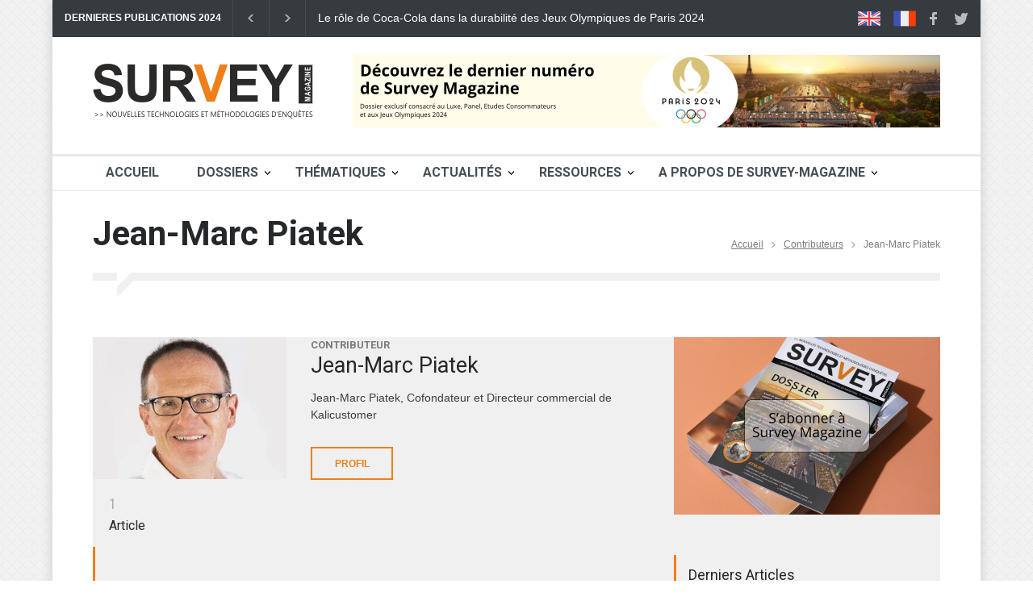

--- FILE ---
content_type: text/html
request_url: https://www.soft-concept.com/surveymag/auteur-jm-piatek.html
body_size: 11298
content:
<!DOCTYPE html>
<html lang="fr">

<head>
	<title>Survey Magazine - Contributeurs - Jean-Marc Piatek</title>
	<!--meta-->
	<meta charset="UTF-8" />
	<meta name="viewport" content="width=device-width, initial-scale=1, maximum-scale=1.2" />
	<meta name="format-detection" content="telephone=no" />
	<meta name="keywords" content="Marketing, études" />
	<meta property="og:description" name="description"
		content="Survey-Magazine est dédié à l’univers des études et de la recherche marketing. Voir le profil de notre contributeur Jean-Marc Piatek" />
	<meta property="og:title" content="Survey Magazine - Contributeurs - Jean-Marc Piatek" />
	<meta property="og:type" content="article" />
	<meta property="og:url" content="https://www.soft-concept.com/surveymag/auteur-jm-piatek.html" />
	<meta property="og:image" content="https://www.soft-concept.com/surveymag/images/Logo_Survey_Magazine_small.png" />
	<!--style-->
	<link href="https://fonts.googleapis.com/css?family=Roboto:300,400,700" rel="stylesheet" type="text/css">
	<link href="https://fonts.googleapis.com/css?family=Roboto+Condensed:300,400,700" rel="stylesheet" type="text/css">
	<link rel="stylesheet" type="text/css" href="style/reset.css">
	<link rel="stylesheet" type="text/css" href="style/superfish.css">
	<link rel="stylesheet" type="text/css" href="style/prettyPhoto.css">
	<link rel="stylesheet" type="text/css" href="style/jquery.qtip.css">
	<link rel="stylesheet" type="text/css" href="style/style.css">
	<link rel="stylesheet" type="text/css" href="style/menu_styles.css">
	<link rel="stylesheet" type="text/css" href="style/animations.css">
	<link rel="stylesheet" type="text/css" href="style/responsive.css">
	<link rel="stylesheet" type="text/css" href="style/custom.css">
	<link rel="stylesheet" type="text/css" href="style/odometer-theme-default.css">
	<!--<link rel="stylesheet" type="text/css" href="style/dark_skin.css">-->
	<!--<link rel="stylesheet" type="text/css" href="style/high_contrast_skin.css">-->
	<link rel="shortcut icon" href="images/favicon-survey-magazine.png">
	<data id="mj-w-res-data" data-token="967d910591e188ef397f4cb46ae0d482" class="mj-w-data" data-apikey="4Fn3"
		data-w-id="klf" data-lang="fr_FR" data-base="https://app.mailjet.com" data-width="640" data-height="268"
		data-statics="statics"></data>
	<script type="text/javascript" src="https://app.mailjet.com/statics/js/widget.modal.js"></script>
</head>
<!--<body class="image_1">
	<body class="image_1 overlay">
	<body class="image_2">
	<body class="image_2 overlay">
	<body class="image_3">
	<body class="image_3 overlay">
	<body class="image_4">
	<body class="image_4 overlay">
	<body class="image_5">
	<body class="image_5 overlay">
	<body class="pattern_1">
	<body class="pattern_2">
	<body class="pattern_3">
	<body class="pattern_4">
	<body class="pattern_5">
	<body class="pattern_6">
	<body class="pattern_7">
	<body class="pattern_8">
	<body class="pattern_9">
	<body class="pattern_10">-->

<body class="pattern_7">
	<div class="site_container boxed">
		<!--<div class="header_top_bar_container style_2 clearfix">
			<div class="header_top_bar_container style_2 border clearfix">
			<div class="header_top_bar_container style_3 clearfix">
			<div class="header_top_bar_container style_3 border clearfix">
			<div class="header_top_bar_container style_4 clearfix">
			<div class="header_top_bar_container style_4 border clearfix">
			<div class="header_top_bar_container style_5 clearfix">
			<div class="header_top_bar_container style_5 border clearfix"> -->

		<!--BARRE ENTETE-->
		<div class="header_top_bar_container clearfix">
			<div class="header_top_bar">
				<!--<form class="search" action="search.html" method="get">
						<input type="text" name="s" placeholder="Search..." value="Search..." class="search_input hint">
						<input type="submit" class="search_submit" value=""></form>-->
				<!--<ul class="social_icons dark clearfix">
					<ul class="social_icons colors clearfix">-->
				<ul class="social_icons clearfix">
					<li>
						<a target="_self" href="survey-magazine-english.html" class="social_icon uk-flag"
							title="Articles in English">
							<img src="images/icons/social/uk-flag.png">
						</a>
					</li>
					<li>
						<p>&nbsp;</p>
					</li>
					<li>
						<a target="_self" href="accueil.html" class="social_icon uk-flag" title="Articles en Français">
							<img src="images/icons/social/fr-flag.png">
						</a>
					</li>
					<li>
						<a target="_blank" href="https://www.facebook.com/SurveyMag" class="social_icon facebook"
							title="facebook">
							&nbsp;
						</a>
					</li>
					<li>
						<a target="_blank" href="https://twitter.com/SurveyMag" class="social_icon twitter"
							title="twitter">
							&nbsp;
						</a>
					</li>
					<li>
						<p>&nbsp;</p>
					</li>
				</ul>
				<div class="latest_news_scrolling_list_container">
					<ul>
						<li class="category">DERNIERES PUBLICATIONS 2024</li>
						<li class="left"><a title="Précédent" href="#"></a></li>
						<li class="right"><a href="#" title="Suivant"></a></li>
						<li class="posts">
							<ul class="latest_news_scrolling_list">
								<li>
									<a href="football-marques-luxe.html"
										title="Le football, nouveau terrain de jeu des marques de luxe">Le football,
										nouveau terrain de jeu des marques de luxe</a>
								</li>
								<li>
									<a href="coca-durabilite-jo.html"
										title="Le rôle de Coca-Cola dans la durabilité des Jeux Olympiques de Paris 2024">Le
										rôle de Coca-Cola dans la durabilité des Jeux Olympiques de Paris 2024</a>
								</li>
								<li>
									<a href="reflexion-statistique-etudes.html"
										title="Réflexion sur la pertinence de la significativité statistique dans les études de marché">Réflexion
										sur la pertinence de la significativité statistique dans les études de
										marché</a>
								</li>
								<li>
									<a href="idelisation-approche-eloquant.html"
										title="De l’IA sémantique à la fidélisation : l’approche innovante d’Eloquant">De
										l’IA sémantique à la fidélisation : l’approche innovante d’Eloquant</a>
								</li>
							</ul>
						</li>
					</ul>
				</div>
			</div>
		</div>
		<!--BARRE ENTETE-->

		<!--<div class="header_container small">
			<div class="header_container style_2">
			<div class="header_container style_2 small">
			<div class="header_container style_3">
			<div class="header_container style_3 small">-->

		<!--ENTETE-->
		<div class="header_container small">
			<div class="header clearfix">
				<div class="logo">
					<!--<h1><a href="accueil.html" title="Pressroom">Survey Magazine</a></h1>
						<h4>Nouvelles technologies et méthodologies d'enquêtes</h4>-->
					<a href="accueil.html" title="Accueil"><img src='images/Logo_Survey_Magazine_small.png'
							alt='img'></a>
				</div>
				<div class="header_top_right_sidebar_container">
					<div class="textwidget">
						<a href="numero-en-cours-de-survey-magazine.html"><img class="placeholder"
								src="images/bandeau-new-numero-sm.png" Dernier numéro de Survey Magazine"></a>
					</div>
				</div>
			</div>
		</div>

		<!--FIN ENTETE-->

		<!-- <div class="menu_container style_2 clearfix">
			<div class="menu_container style_3 clearfix">
			<div class="menu_container style_... clearfix">
			<div class="menu_container style_10 clearfix">
			<div class="menu_container sticky clearfix">-->

		<!--MENU-->
		<div class="menu_container clearfix">
			<!--MENU WEB-->
			<nav>
				<ul class="sf-menu">
					<li>
						<a href="accueil.html" title="Accueil" class="menu_font">Accueil</a>
					</li>
					<li class="submenu mega_menu_parent">
						<a href="category-dossiers.html" title="Dossiers" class="menu_font">Dossiers</a>
						<ul>

							<li class="submenu">
								<a href="category-dossiers-sante.html" title="Santé">Santé</a>
								<ul class="mega_menu blog">
									<li class="post">
										<a href="category-dossiers-sante.html"
											title="Vers une convergence holistique des données en santé">
											<img src='images/330x242/ia-sante-progres.jpg' alt='img'>
										</a>
										<h5><a href="category-dossiers-sante.html" title="Sante">Voir tous les
												dossiers</a></h5>
										<ul class="post_details simple">
											<li class="date">Survey-Magazine</li>
										</ul>
									</li>
									<li class="post">
										<a href="Vers-une-convergence-holistique-des-donnees-en-sante.html"
											title="Vers une convergence holistique des données en santé">
											<img src='images/330x242/dossier-sante.jpg' alt='img'>
										</a>
										<h5><a href="Vers-une-convergence-holistique-des-donnees-en-sante.html"
												title="Vers une convergence holistique des données en santé">Vers une
												convergence holistique des données en santé</a>
										</h5>
										<ul class="post_details simple">
											<li class="date">Survey-Magazine</li>
										</ul>
									</li>
								</ul>
							</li>


							<li class="submenu">
								<a href="category-dossiers-methodes-marketing.html"
									title="Méthodes & Marketing">Méthodes & Marketing</a>
								<ul class="mega_menu blog">
									<li class="post">
										<a href="category-dossiers-methodes-marketing.html"
											title="Le marketing des émotions">
											<img src='images/330x242/dossiers-methodes-marketing.jpg' alt='img'>
										</a>
										<h5><a href="category-dossiers-methodes-marketing.html"
												title="Méthodes & Marketing">Voir tous les dossiers</a></h5>
										<ul class="post_details simple">
											<li class="date">Survey-Magazine</li>
										</ul>
									</li>
									<li class="post">
										<a href="le-marketing-des-emotions.html" title="Le marketing des émotions">
											<img src='images/330x242/dossier-t2-2019.jpg' alt='img'>
										</a>
										<h5><a href="le-marketing-des-emotions.html"
												title="Le marketing des émotions">Le marketing des émotions</a></h5>
										<ul class="post_details simple">
											<li class="date">Survey-Magazine</li>
										</ul>
									</li>
									<li class="post">
										<a href="intelligence-artificielle-assaut-marketing-connaissance-clients.html"
											title="Intelligence artificielle, marketing et connaissance client">
											<img src='images/330x242/dossier-t2-2018.png' alt='img'>
										</a>
										<h5><a href="intelligence-artificielle-assaut-marketing-connaissance-clients.html"
												title="Intelligence artificielle, marketing et connaissance client">IA,
												marketing et connaissance client</a></h5>
										<ul class="post_details simple">
											<li class="date">Survey-Magazine</li>
										</ul>
									</li>
									<li class="post">
										<a href="exploitation-marketing-donnees-textuelles.html"
											title="L’exploitation marketing des données textuelles">
											<img src='images/330x242/dossier-t2-2016.jpg' alt='img'>
										</a>
										<h5><a href="exploitation-marketing-donnees-textuelles.html"
												title="L’exploitation marketing des données textuelles">L’exploitation
												marketing des données textuelles</a></h5>
										<ul class="post_details simple">
											<li class="date">Survey-Magazine</li>
										</ul>
									</li>
									<li class="post">
										<a href="recherche-marketing-face-au-deluge-donnees.html"
											title="La recherche marketing face au déluge de données">
											<img src='images/330x242/dossier-t2-2015.jpg' alt='img'>
										</a>
										<h5><a href="recherche-marketing-face-au-deluge-donnees.html"
												title="La recherche marketing face au déluge de données">La recherche
												marketing face au déluge de données</a></h5>
										<ul class="post_details simple">
											<li class="date">Survey-Magazine</li>
										</ul>
									</li>
									<li class="post">
										<a href="economie-comportementale-service-etudes-marketing.html"
											title="L'économie comportementale au service des études">
											<img src='images/330x242/economie-comportement.jpg' alt='img'>
										</a>
										<h5><a href="economie-comportementale-service-etudes-marketing.html"
												title="L'économie comportementale au service des études">L'économie
												comportementale au service des études</a></h5>
										<ul class="post_details simple">
											<li class="date">Survey-Magazine</li>
										</ul>
									</li>
									<li class="post">
										<a href="le-nouveau-paradigme-de-la-recherche-marketing.html"
											title="Le nouveau paradigme de la recherche marketing">
											<img src='images/330x242/co-creation.jpg' alt='img'>
										</a>
										<h5><a href="le-nouveau-paradigme-de-la-recherche-marketing.html"
												title="Le nouveau paradigme de la recherche marketing">Le nouveau
												paradigme de la recherche marketing</a></h5>
										<ul class="post_details simple">
											<li class="date">Survey-Magazine</li>
										</ul>
									</li>
									<li class="post">
										<a href="segmentez-vos-clients.html" title="Segmentez vos clients">
											<img src='images/330x242/students.jpg' alt='img'>
										</a>
										<h5><a href="segmentez-vos-clients.html" title="Segmentez vos clients">Segmentez
												vos clients</a></h5>
										<ul class="post_details simple">
											<li class="date">Survey-Magazine</li>
										</ul>
									</li>
									<li class="post">
										<a href="vers-une-approche-multimedia-des-etudes-marketing.html"
											title="Vers une approche multimédia des études marketing">
											<img src='images/330x242/analysis.png' alt='img'>
										</a>
										<h5><a href="vers-une-approche-multimedia-des-etudes-marketing.html"
												title="Vers une approche multimédia des études marketing">Vers une
												approche multimédia des études marketing</a></h5>
										<ul class="post_details simple">
											<li class="date">Survey-Magazine</li>
										</ul>
									</li>
									<li class="post">
										<a href="quest-ce-que-lanalyse-multivariee.html"
											title="Qu’est-ce que l’analyse multivariée ?">
											<img src='images/330x242/multi-varied-analysis.jpg' alt='img'>
										</a>
										<h5><a href="quest-ce-que-lanalyse-multivariee.html"
												title="Qu’est-ce que l’analyse multivariée ?"></a>Qu’est-ce que
											l’analyse multivariée ?</h5>
										<ul class="post_details simple">
											<li class="date">Survey-Magazine</li>
										</ul>
									</li>
								</ul>
							</li>
							<li class="submenu">
								<a href="category-dossiers-marketing-intelligence.html"
									title="Marketing Intelligence">Marketing Intelligence</a>
								<ul class="mega_menu blog">
									<li class="post">
										<a href="category-dossiers-marketing-intelligence.html"
											title="Marketing Intelligence">
											<img src='images/330x242/dossiers-marketing-intelligence.jpg' alt='img'>
										</a>
										<h5><a href="category-dossiers-marketing-intelligence.html"
												title="Marketing Intelligence">Voir tous les dossiers</a></h5>
										<ul class="post_details simple">
											<li class="date">Survey-Magazine</li>
										</ul>
									</li>
									<li class="post">
										<a href="vers-une-culture-data-driven.html"
											title="Vers une culture Data-Driven">
											<img src='images/330x242/data-driven-dossier.jpg' alt='Culture data-driven'>
										</a>
										<h5><a href="vers-une-culture-data-driven.html"
												title="Vers une culture Data-Driven">Vers une culture Data-Driven</a>
										</h5>
										<ul class="post_details simple">
											<li class="date">Survey-Magazine</li>
										</ul>
									</li>
									<li class="post">
										<a href="du-bon-usage-de-la-data.html" title="Du bon usage de la Data">
											<img src='images/330x242/dossier-t4-2017.jpg' alt='img'>
										</a>
										<h5><a href="du-bon-usage-de-la-data.html" title="Du bon usage de la Data">Du
												bon usage de la Data</a></h5>
										<ul class="post_details simple">
											<li class="date">Survey-Magazine</li>
										</ul>
									</li>
									<li class="post">
										<a href="numero-t2-2017.html" title="La data-révolution bouscule le marketing">
											<img src='images/330x242/dossier-t2-2017.png' alt='img'>
										</a>
										<h5><a href="numero-t2-2017.html"
												title="La data-révolution bouscule le marketing">La data-révolution
												bouscule le marketing</a></h5>
										<ul class="post_details simple">
											<li class="date">Survey-Magazine</li>
										</ul>
									</li>
									<li class="post">
										<a href="economie-comportementale-service-etudes-marketing.html"
											title="L'économie comportementale au service des études">
											<img src='images/330x242/economie-comportement.jpg' alt='img'>
										</a>
										<h5><a href="economie-comportementale-service-etudes-marketing.html"
												title="L'économie comportementale au service des études">L'économie
												comportementale au service des études</a></h5>
										<ul class="post_details simple">
											<li class="date">Survey-Magazine</li>
										</ul>
									</li>
									<li class="post">
										<a href="comment-va-evoluer-le-marche-des-etudes.html"
											title="Comment va évoluer le marché des études ?">
											<img src='images/330x242/algorithmes.jpg' alt='img'>
										</a>
										<h5><a href="comment-va-evoluer-le-marche-des-etudes.html"
												title="Comment va évoluer le marché des études ?">Comment va évoluer le
												marché des études ?</a></h5>
										<ul class="post_details simple">
											<li class="date">Survey-Magazine</li>
										</ul>
									</li>
								</ul>
							</li>
							<li class="submenu">
								<a href="category-dossiers-data-marketing.html" title="Data & Marketing">Data &
									Marketing</a>
								<ul class="mega_menu blog">
									<li class="post">
										<a href="category-dossiers-data-marketing.html" title="Data & Marketing">
											<img src='images/330x242/dossiers-data-marketing.jpg' alt='img'>
										</a>
										<h5><a href="category-dossiers-data-marketing.html"
												title="Data & Marketing">Voir tous les dossiers</a></h5>
										<ul class="post_details simple">
											<li class="date">Survey-Magazine</li>
										</ul>
									</li>
									<li class="post">
										<a href="vers-une-culture-data-driven.html"
											title="Vers une culture Data-Driven">
											<img src='images/330x242/data-driven-dossier.jpg' alt='Culture data-driven'>
										</a>
										<h5><a href="vers-une-culture-data-driven.html"
												title="Vers une culture Data-Driven">Vers une culture Data-Driven</a>
										</h5>
										<ul class="post_details simple">
											<li class="date">Survey-Magazine</li>
										</ul>
									</li>
									<li class="post">
										<a href="les-nouveaux-horizons-intelligence-marketing.html"
											title="Les nouveaux horizons de l'intelligence marketing">
											<img src='images/330x242/dossier-t4-2018.png' alt='img'>
										</a>
										<h5><a href="les-nouveaux-horizons-intelligence-marketing.html"
												title="Les nouveaux horizons de l'intelligence marketing">Les nouveaux
												horizons de l'intelligence marketing</a></h5>
										<ul class="post_details simple">
											<li class="date">Survey-Magazine</li>
										</ul>
									</li>
									<li class="post">
										<a href="du-bon-usage-de-la-data.html" title="Du bon usage de la Data">
											<img src='images/330x242/dossier-t4-2017.jpg' alt='img'>
										</a>
										<h5><a href="du-bon-usage-de-la-data.html" title="Du bon usage de la Data">Du
												bon usage de la Data</a></h5>
										<ul class="post_details simple">
											<li class="date">Survey-Magazine</li>
										</ul>
									</li>
									<li class="post first">
										<a href="numero-t2-2017.html" title="La Data révolution bouscule le marketing">
											<img src='images/330x242/dossier-t2-2017.png' alt='img'>
										</a>
										<h5><a href="numero-t2-2017.html"
												title="La Data révolution bouscule le marketing">La Data révolution
												bouscule le marketing</a></h5>
										<ul class="post_details simple">
											<li class="date">Survey-Magazine</li>
										</ul>
									</li>
									<li class="post first">
										<a href="mesure-et-optimisation-experience-client.html"
											title="Mesure et optimisation de l'expérience client">
											<img src='images/330x242/dossier-t4-2016.png' alt='img'>
										</a>
										<h5><a href="mesure-et-optimisation-experience-client.html"
												title="Mesure et optimisation de l'expérience client">Mesure et
												optimisation de l'expérience client</a></h5>
										<ul class="post_details simple">
											<li class="date">Survey-Magazine</li>
										</ul>
									</li>
									<li class="post">
										<a href="exploitation-marketing-donnees-textuelles.html"
											title="L’exploitation marketing des données textuelles">
											<img src='images/330x242/dossier-t2-2016.jpg' alt='img'>
										</a>
										<h5><a href="exploitation-marketing-donnees-textuelles.html"
												title="L’exploitation marketing des données textuelles">L’exploitation
												marketing des données textuelles</a></h5>
										<ul class="post_details simple">
											<li class="date">Survey-Magazine</li>
										</ul>
									</li>
									<li class="post">
										<a href="recherche-marketing-face-au-deluge-donnees.html"
											title="La recherche marketing face au déluge de données">
											<img src='images/330x242/dossier-t2-2015.jpg' alt='img'>
										</a>
										<h5><a href="recherche-marketing-face-au-deluge-donnees.html"
												title="La recherche marketing face au déluge de données">La recherche
												marketing face au déluge de données</a></h5>
										<ul class="post_details simple">
											<li class="date">Survey-Magazine</li>
										</ul>
									</li>
									<li class="post">
										<a href="digital-service-connaissance-client.html"
											title="Le digital au service de la connaissance client">
											<img src='images/330x242/essor-collecte-mobile.jpg' alt='img'>
										</a>
										<h5><a href="digital-service-connaissance-client.html"
												title="Le digital au service de la connaissance client">Le digital au
												service de la connaissance client</a></h5>
										<ul class="post_details simple">
											<li class="date">Survey-Magazine</li>
										</ul>
									</li>
									<li class="post">
										<a href="quest-ce-que-lanalyse-multivariee.html"
											title="Qu’est-ce que l’analyse multivariée ?">
											<img src='images/330x242/multi-varied-analysis.jpg' alt='img'>
										</a>
										<h5><a href="quest-ce-que-lanalyse-multivariee.html"
												title="Qu’est-ce que l’analyse multivariée ?">Qu’est-ce que l’analyse
												multivariée ?</a></h5>
										<ul class="post_details simple">
											<li class="date">Survey-Magazine</li>
										</ul>
									</li>
								</ul>
							</li>
							<li class="submenu">
								<a href="category-dossiers-connaissance-client.html"
									title="Connaissance client">Connaissance client</a>
								<ul class="mega_menu blog">
									<li class="post">
										<a href="category-dossiers-connaissance-client.html"
											title="Connaissance client">
											<img src='images/330x242/dossiers-connaissance-client.jpg' alt='img'>
										</a>
										<h5><a href="category-dossiers-connaissance-client.html"
												title="Connaissance client">Voir tous les dossiers</a></h5>
										<ul class="post_details simple">
											<li class="date">Survey-Magazine</li>
										</ul>
									</li>
									<li class="post">
										<a href="intelligence-artificielle-assaut-marketing-connaissance-clients.html"
											title="Intelligence artificielle, marketing et connaissance client">
											<img src='images/330x242/dossier-t2-2018.png' alt='img'>
										</a>
										<h5><a href="intelligence-artificielle-assaut-marketing-connaissance-clients.html"
												title="Intelligence artificielle, marketing et connaissance client">IA,
												marketing et connaissance client</a></h5>
										<ul class="post_details simple">
											<li class="date">Survey-Magazine</li>
										</ul>
									</li>
									<li class="post first">
										<a href="mesure-et-optimisation-experience-client.html"
											title="Mesure et optimisation de l'expérience client">
											<img src='images/330x242/dossier-t4-2016.png' alt='img'>
										</a>
										<h5><a href="mesure-et-optimisation-experience-client.html"
												title="Mesure et optimisation de l'expérience client">Mesure et
												optimisation de l'expérience client</a></h5>
										<ul class="post_details simple">
											<li class="date">Survey-Magazine</li>
										</ul>
									</li>
									<li class="post first">
										<a href="revolution-enquetes-mobiles.html"
											title="La révolution des enquêtes mobiles">
											<img src='images/330x242/enquetes-mobiles3.jpg' alt='img'>
										</a>
										<h5><a href="revolution-enquetes-mobiles.html"
												title="La révolution des enquêtes mobiles">La révolution des enquêtes
												mobiles</a></h5>
										<ul class="post_details simple">
											<li class="date">Survey-Magazine</li>
										</ul>
									</li>
									<li class="post">
										<a href="digital-service-connaissance-client.html"
											title="Le digital au service de la connaissance client">
											<img src='images/330x242/essor-collecte-mobile.jpg' alt='img'>
										</a>
										<h5><a href="digital-service-connaissance-client.html"
												title="Le digital au service de la connaissance client">Le digital au
												service de la connaissance client</a></h5>
										<ul class="post_details simple">
											<li class="date">Survey-Magazine</li>
										</ul>
									</li>
									<li class="post">
										<a href="comment-va-evoluer-le-marche-des-etudes.html"
											title="Comment va évoluer le marché des études ?">
											<img src='images/330x242/algorithmes.jpg' alt='img'>
										</a>
										<h5><a href="comment-va-evoluer-le-marche-des-etudes.html"
												title="Comment va évoluer le marché des études ?">Comment va évoluer le
												marché des études ?</a></h5>
										<ul class="post_details simple">
											<li class="date">Survey-Magazine</li>
										</ul>
									</li>
									<li class="post">
										<a href="segmentez-vos-clients.html" title="Segmentez vos clients">
											<img src='images/330x242/students.jpg' alt='img'>
										</a>
										<h5><a href="segmentez-vos-clients.html" title="Segmentez vos clients">Segmentez
												vos clients</a></h5>
										<ul class="post_details simple">
											<li class="date">Survey-Magazine</li>
										</ul>
									</li>
								</ul>
							</li>
							<li class="submenu">
								<a href="category-dossiers-technologies.html" title="Technologies">Technologies</a>
								<ul class="mega_menu blog">
									<li class="post">
										<a href="category-dossiers-technologies.html" title="Technologies">
											<img src='images/330x242/dossiers-technologies.jpg' alt='img'>
										</a>
										<h5><a href="category-dossiers-technologies.html" title="Technologies">Voir tous
												les dossiers</a></h5>
										<ul class="post_details simple">
											<li class="date">Survey-Magazine</li>
										</ul>
									</li>
									<li class="post">
										<a href="vers-une-culture-data-driven.html"
											title="Vers une culture Data-Driven">
											<img src='images/330x242/data-driven-dossier.jpg' alt='Culture data-driven'>
										</a>
										<h5><a href="vers-une-culture-data-driven.html"
												title="Vers une culture Data-Driven">Vers une culture Data-Driven</a>
										</h5>
										<ul class="post_details simple">
											<li class="date">Survey-Magazine</li>
										</ul>
									</li>
									<li class="post">
										<a href="intelligence-artificielle-assaut-marketing-connaissance-clients.html"
											title="Intelligence artificielle, marketing et connaissance client">
											<img src='images/330x242/dossier-t2-2018.png' alt='img'>
										</a>
										<h5><a href="intelligence-artificielle-assaut-marketing-connaissance-clients.html"
												title="Intelligence artificielle, marketing et connaissance client">IA,
												marketing et connaissance client</a></h5>
										<ul class="post_details simple">
											<li class="date">Survey-Magazine</li>
										</ul>
									</li>
									<li class="post first">
										<a href="revolution-enquetes-mobiles.html"
											title="La révolution des enquêtes mobiles">
											<img src='images/330x242/enquetes-mobiles3.jpg' alt='img'>
										</a>
										<h5><a href="revolution-enquetes-mobiles.html"
												title="La révolution des enquêtes mobiles">La révolution des enquêtes
												mobiles</a></h5>
										<ul class="post_details simple">
											<li class="date">Survey-Magazine</li>
										</ul>
									</li>
									<li class="post">
										<a href="digital-service-connaissance-client.html"
											title="Le digital au service de la connaissance client">
											<img src='images/330x242/essor-collecte-mobile.jpg' alt='img'>
										</a>
										<h5><a href="digital-service-connaissance-client.html"
												title="Le digital au service de la connaissance client">Le digital au
												service de la connaissance client</a></h5>
										<ul class="post_details simple">
											<li class="date">Survey-Magazine</li>
										</ul>
									</li>
									<li class="post">
										<a href="vers-une-approche-multimedia-des-etudes-marketing.html"
											title="Vers une approche multimédia des études marketing">
											<img src='images/330x242/analysis.png' alt='img'>
										</a>
										<h5><a href="vers-une-approche-multimedia-des-etudes-marketing.html"
												title="Vers une approche multimédia des études marketing">Vers une
												approche multimédia des études marketing</a></h5>
										<ul class="post_details simple">
											<li class="date">Survey-Magazine</li>
										</ul>
									</li>
								</ul>
							</li>
							<li>
								<a href="category-dossiers.html" title="Voir tous les dossiers">Voir tous les
									dossiers</a>
							</li>
						</ul>
					</li>

					<li class="submenu">
						<a href="#" title="Thématiques" class="menu_font">Thématiques</a>
						<ul>
							<li>
								<a href="category-ateliers.html" title="Ateliers">Ateliers</a>
							</li>
							<li>
								<a href="category-decryptage.html" title="Decryptage">Decryptage</a>
							</li>
							<li>
								<a href="category-sante.html" title="Santé">Santé</a>
							</li>
							<li>
								<a href="category-marketing.html" title="Marketing">Marketing</a>
							</li>
							<li>
								<a href="category-data-analysis.html" title="Data Analysis">Data Analysis</a>
							</li>
							<li>
								<a href="category-client.html" title="Ecoute client">Ecoute client</a>
							</li>
							<li>
								<a href="category-etudes.html" title="Marché des études">Marché des études</a>
							</li>
							<li>
								<a href="category-innovation.html" title="Innovation">Innovation</a>
							</li>
							<li>
								<a href="category-ia.html" title="Intelligence Artificielle">Intelligence
									Artificielle</a>
							</li>
							<li>
								<a href="category-statistiques.html" title="Statistiques">Statistiques</a>
							</li>
							<li>
								<a href="category-juridique.html" title="Juridique">Juridique</a>
							</li>
							<li>
								<a href="category-jo-paris-2024.html" title="JO Paris 2024">JO Paris 2024</a>
							</li>
							<li>
								<a href="sondages-presidentielle.html" title="Sondages Présidentielle">Sondages
									Présidentielle</a>
							</li>
						</ul>
					</li>

					<li class="submenu">
						<a href="category-actualites.html" title="Actualités" class="menu_font">Actualités</a>
						<ul>
							<li>
								<a href="category-tendances.html" title="Tendances">Tendances</a>
							</li>
							<li>
								<a href="category-actualite-marketing-etudes.html" title="Marketing & études">Marketing
									& études</a>
							</li>
							<li>
								<a href="category-actualite-nouveaux-produits.html" title="Nouveaux produits">Nouveaux
									produits</a>
							</li>
							<li>
								<a href="category-actualite-vie-des-entreprises.html" title="Vie des entreprises">Vie
									des entreprises</a>
							</li>
							<li>
								<a href="category-actualite-nominations.html" title="Nominations">Nominations</a>
							</li>
							<li>
								<a href="category-actualite-evenements.html" title="Evenements">Evenements</a>
							</li>
						</ul>
					</li>
					<li class="submenu">
						<a href="#" title="Ressources" class="menu_font">Ressources</a>
						<ul>
							<li>
								<a href="numero-en-cours-de-survey-magazine.html" title="Numéro en cours">Numéro en
									cours</a>
							</li>
							<li>
								<a href="numero-t2-2024.html" title="Numéro précédent">Numéro précédent</a>
							</li>
							<li>
								<a href="category-ressources-livres.html" title="Librairie">Librairie</a>
							</li>
							<li>
								<a href="definition-fr/definition-a.html" title="Lexique">Lexique</a>
							</li>
							<li>
								<a href="dico-marketing/dico-marketing-a.html" title="Dico Marketing">Dico Marketing</a>
							</li>
							<li>
								<a href="tags/liste-des-tags.html" title="Tags">Tags</a>
							</li>
							<li>
								<a href="ressources-instituts-etudes-marketing.html"
									title="Instituts d'études">Instituts d'études</a>
							</li>
							<li>
								<a href="category-ressources-sites-blogs.html" title="Sites & Blogs">Sites & Blogs</a>
							</li>
							<li>
								<a href="anciens-numeros-de-survey-magazine.html" title="Anciens numéros">Anciens
									numéros</a>
							</li>
						</ul>
					</li>
					<li class="submenu">
						<a href="#" title="A propos" class="menu_font">A Propos de Survey-Magazine</a>
						<ul class="expand_left_contact">
							<li>
								<a href="qui-sommes-nous.html" title="Qui sommes-nous">Qui sommes-nous ?</a>
							</li>
							<li>
								<a href="contact.html" title="Contact">Contact</a>
							</li>
							<li>
								<a href="contributeurs.html" title="Contributeurs">Contributeurs</a>
							</li>
							<li>
								<a href="#" data-token="967d910591e188ef397f4cb46ae0d482"
									onclick="mjOpenPopin(event, this)">Newsletter</a>
							</li>
							<li>
								<a href="abonnement-survey-magazine.html"
									title="Abonnement Survey-Magazine">S'abonner</a>
							</li>
							<li>
								<a href="../index.html" title="Site Soft Concept">Vers Soft Concept</a>
							</li>
						</ul>
					</li>
				</ul>
			</nav>
			<!--FIN MENU WEB-->
			<!--MENU MOBILE-->
			<div class="mobile_menu_container">
				<a href="#" class="mobile-menu-switch">
					<span class="line"></span>
					<span class="line"></span>
					<span class="line"></span>
				</a>
				<div class="mobile-menu-divider"></div>
				<nav>
					<ul class="mobile-menu">
						<li class="submenu selected">
							<a href="accueil.html" title="Accueil" class="menu_font">Accueil</a>
						</li>
						<li class="submenu">
							<a href="category-dossiers.html" title="Dossiers" class="menu_font">Dossiers</a>
							<ul>
								<li>
									<a href="category-dossiers-methodes-marketing.html"
										title="Méthodes & Marketing">Méthodes & Marketing</a>
								</li>
								<li>
									<a href="category-dossiers-marketing-intelligence.html"
										title="Marketing Intelligence">Marketing Intelligence</a>
								</li>
								<li>
									<a href="category-dossiers-data-marketing.html" title="Data & Marketing">Data &
										Marketing</a>
								</li>
								<li>
									<a href="category-dossiers-connaissance-client.html"
										title="Connaissance client">Connaissance client</a>
								</li>
								<li>
									<a href="category-dossiers-technologies.html" title="Technologies">Technologies</a>
								</li>
								<li>
									<a href="category-dossiers.html" title="Voir tous les dossiers">Voir tous les
										dossiers</a>
								</li>
							</ul>
						</li>
						<li class="submenu">
							<a href="#" title="Thématiques" class="menu_font">Thématiques</a>
							<ul>
								<li>
									<a href="category-ateliers.html" title="Ateliers">Ateliers</a>
								</li>
								<li>
									<a href="category-sante.html" title="Santé">Santé</a>
								</li>
								<li>
									<a href="category-marketing.html" title="Marketing">Marketing</a>
								</li>
								<li>
									<a href="category-data-analysis.html" title="Data Analysis">Data Analysis</a>
								</li>
								<li>
									<a href="category-client.html" title="Ecoute client">Ecoute client</a>
								</li>
								<li>
									<a href="category-etudes.html" title="Marché des études">Marché des études</a>
								</li>
								<li>
									<a href="category-innovation.html" title="Innovation">Innovation</a>
								</li>
								<li>
									<a href="category-ia.html" title="Intelligence Artificielle">Intelligence
										Artificielle</a>
								</li>
								<li>
									<a href="category-statistiques.html" title="Statistiques">Statistiques</a>
								</li>
								<li>
									<a href="category-juridique.html" title="Juridique">Juridique</a>
								</li>
								<li>
									<a href="category-jo-paris-2024.html" title="JO Paris 2024">JO Paris 2024</a>
								</li>
								<li>
									<a href="sondages-presidentielle.html" title="Sondages Présidentielle">Sondages
										Présidentielle</a>
								</li>
							</ul>
						</li>
						<li class="submenu">
							<a href="category-actualites.html" title="Actualités" class="menu_font">Actualités</a>
							<ul>
								<li>
									<a href="category-tendances.html" title="Tendances">Tendances</a>
								</li>
								<li>
									<a href="category-actualite-marketing-etudes.html"
										title="Marketing & études">Marketing & études</a>
								</li>
								<li>
									<a href="category-actualite-nouveaux-produits.html"
										title="Nouveaux produits">Nouveaux produits</a>
								</li>
								<li>
									<a href="category-actualite-vie-des-entreprises.html"
										title="Vie des entreprises">Vie des entreprises</a>
								</li>
								<li>
									<a href="category-actualite-nominations.html" title="Nominations">Nominations</a>
								</li>
								<li>
									<a href="category-actualite-evenements.html" title="Evenements">Evenements</a>
								</li>
							</ul>
						</li>
						<li class="submenu">
							<a href="#" title="Ressources" class="menu_font">Ressources</a>
							<ul>
								<li>
									<a href="numero-en-cours-de-survey-magazine.html" title="Numéro en cours">Numéro en
										cours</a>
								</li>
								<li>
									<a href="numero-t2-2024.html" title="Numéro précédent">Numéro précédent</a>
								</li>
								<li>
									<a href="category-ressources-livres.html" title="Librairie">Librairie</a>
								</li>
								<li>
									<a href="definition-fr/definition-a.html" title="Lexique">Lexique</a>
								</li>
								<li>
									<a href="dico-marketing/dico-marketing-a.html" title="Dico Marketing">Dico
										Marketing</a>
								</li>
								<li>
									<a href="tags/liste-des-tags.html" title="Tags">Tags</a>
								</li>
								<li>
									<a href="ressources-instituts-etudes-marketing.html"
										title="Instituts d'études">Instituts d'études</a>
								</li>
								<li>
									<a href="category-ressources-sites-blogs.html" title="Sites & Blogs">Sites &
										Blogs</a>
								</li>
								<li>
									<a href="anciens-numeros-de-survey-magazine.html" title="Anciens numéros">Anciens
										numéros</a>
								</li>
							</ul>
						</li>
						<li class="submenu">
							<a href="#" title="A propos" class="menu_font">A Propos de Survey-Magazine</a>
							<ul class="expand_left_contact">
								<li>
									<a href="qui-sommes-nous.html" title="Qui sommes-nous">Qui sommes-nous ?</a>
								</li>
								<li>
									<a href="contact.html" title="Contact">Contact</a>
								</li>
								<li>
									<a href="contributeurs.html" title="Contributeurs">Contributeurs</a>
								</li>
								<li>
									<a href="#" data-token="967d910591e188ef397f4cb46ae0d482"
										onclick="mjOpenPopin(event, this)">Newsletter</a>
								</li>
								<li>
									<a href="abonnement-survey-magazine.html"
										title="Abonnement Survey-Magazine">S'abonner</a>
								</li>
								<li>
									<a href="../index.html" title="Site Soft Concept">Vers Soft Concept</a>
								</li>
							</ul>
						</li>
					</ul>
				</nav>
			</div>
			<!--FIN MENU MOBILE-->
		</div>
		<!--FIN MENU-->
		<div class="page">
			<div class="page_header clearfix page_margin_top">
				<div class="page_header_left">
					<h1 class="page_title">Jean-Marc Piatek</h1>
				</div>
				<div class="page_header_right">
					<ul class="bread_crumb">
						<li>
							<a title="Accueil" href="accueil.html">
								Accueil
							</a>
						</li>
						<li class="separator icon_small_arrow right_gray">
							&nbsp;
						</li>
						<li>
							<a title="Contributeurs" href="contributeurs.html">
								Contributeurs
							</a>
						</li>
						<li class="separator icon_small_arrow right_gray">
							&nbsp;
						</li>
						<li>
							Jean-Marc Piatek </li>
					</ul>
				</div>
			</div>
			<div class="page_layout clearfix">
				<div class="divider_block clearfix">
					<hr class="divider first">
					<hr class="divider subheader_arrow">
					<hr class="divider last">
				</div>
				<div class="row page_margin_top">
					<div class="column column_2_3">
						<div class="row">
							<ul class="authors_list rating">
								<li class="author clearfix">
									<div class="avatar_block">
										<a href="auteur-jm-piatek.html" title="Jean-Marc Piatek">
											<img src='images/330x242/author-jm-piatek.jpg ' alt='img'>
										</a>
										<div class="details clearfix bg-grey">
											<ul class="columns">
												<li class="column">
													<span class="number animated_element" data-value="1"></span>
													<h5>Article</h5>
												</li>
											</ul>
										</div>
									</div>
									<div class="content">
										<h6>CONTRIBUTEUR</h6>
										<h2><a href="auteur-jm-piatek.html" title="Jean-Marc Piatek">Jean-Marc
												Piatek</a></h2>
										<p>Jean-Marc Piatek, Cofondateur et Directeur commercial de Kalicustomer </p>
										<a href="auteur-jm-piatek.html" class="more highlight margin_top_15">PROFIL</a>
									</div>
								</li>
							</ul>
							<h4 class="box_header page_margin_top_section">Articles de Jean-Marc Piatek</h4>
							<div class="row">
								<ul class="blog column column_1_2">
									<li class="post">
										<a href="tout-le-monde-collecte-les-avis-clients-et-apres.html"
											title="Tout le monde collecte les avis clients… et après ?">
											<img src='images/330x242/avis-client.jpg'
												alt="Tout le monde collecte les avis clients… et après ?">
										</a>
										<div class="post_content">
											<h2 class="with_number">
												<a href="tout-le-monde-collecte-les-avis-clients-et-apres.html"
													title="Tout le monde collecte les avis clients… et après ?">Tout le
													monde collecte les avis clients… et après ?</a>
											</h2>
											<ul class="post_details">
												<li class="category"><a href="category-client.html"
														title="Ecoute client">Ecoute client</a></li>
												<li class="date">
													Jean-Marc Piatek </li>
											</ul>
											<p>Aujourd’hui, tout le monde mesure la satisfaction client, tout le monde
												collecte des notes et suit des indicateurs. NPS®, CSAT, CES, il y a le
												choix !</p>
											<a class="read_more"
												href="tout-le-monde-collecte-les-avis-clients-et-apres.html"
												title="Lire plus"><span class="arrow"></span><span>Lire plus</span></a>
										</div>
									</li>
									<li class="post">
										<br>
									</li>
								</ul>
								<ul class="blog column column_1_2">
									<li class="post">
										<br>
									</li>
								</ul>
							</div>
						</div>
					</div>
					<div class="column column_1_3">
						<ul class="blog clearfix">
							<li class="post no-margin">
								<a href="abonnement-survey-magazine.html" title="Abonnement"><img
										src="images/right-column-330/abonnement.png" alt="Abonnement SurveyMag"></a>
							</li>
						</ul>
						<h4 class="box_header page_margin_top_section">Derniers Articles</h4>
						<div class="vertical_carousel_container clearfix">
							<ul
								class="blog small vertical_carousel autoplay-1 scroll-1 navigation-1 easing-easeInOutQuint duration-750">
								<li class="post">
									<a href="intelligence-artificielle-n-existe-pas.html"
										title="L'intelligence artificielle n'existe pas">
										<img src='images/100x100/ia-robot.jpg' alt='Intelligence artificielle'>
									</a>
									<div class="post_content">
										<h5>
											<a href="intelligence-artificielle-n-existe-pas.html"
												title="L'intelligence artificielle n'existe pas">L'intelligence
												artificielle n'existe pas</a>
										</h5>
										<ul class="post_details simple">
											<li class="category"><a href="category-dossiers.html"
													title="DOSSIERS">DOSSIERS</a></li>
											<li class="date">
												Luc Julia
											</li>
										</ul>
									</div>
								</li>
								<li class="post">
									<a href="dernieres-innovations-experience-client.html"
										title="Dernières innovations en matière d’expérience client">
										<img src='images/100x100/experience-innovation.jpg' alt='Experience client'>
									</a>
									<div class="post_content">
										<h5>
											<a href="dernieres-innovations-experience-client.html"
												title="Dernières innovations en matière d’expérience client">Dernières
												innovations en matière d’expérience client</a>
										</h5>
										<ul class="post_details simple">
											<li class="category"><a href="category-client.html"
													title="ECOUTE CLIENT">ECOUTE CLIENT</a></li>
											<li class="date">
												Pascal Hary
											</li>
										</ul>
									</div>
								</li>
								<li class="post">
									<a href="comment-rendre-dashboard-efficace.html"
										title="Comment rendre un dashboard plus efficace ?">
										<img src='images/100x100/dashboard.jpg' alt='Dashboard'>
									</a>
									<div class="post_content">
										<h5>
											<a href="comment-rendre-dashboard-efficace.html"
												title="Comment rendre un dashboard plus efficace ?">Prendre la mesure de
												l'opinion publique</a>
										</h5>
										<ul class="post_details simple">
											<li class="category"><a href="category-methodologie.html"
													title="METHODOLOGIE">Méthodologie</a></li>
											<li class="date">
												E. Beaucourt
											</li>
										</ul>
									</div>
								</li>
								<li class="post">
									<a href="il-faut-savoir-tirer-parti-du-rgpd.html"
										title="Il faut savoir tirer parti du RGPD">
										<img src='images/100x100/rgpd-2.jpg' alt='RGPD'>
									</a>
									<div class="post_content">
										<h5>
											<a href="il-faut-savoir-tirer-parti-du-rgpd.html"
												title="Il faut savoir tirer parti du RGPD">Il faut savoir tirer parti du
												RGPD</a>
										</h5>
										<ul class="post_details simple">
											<li class="category"><a href="category-juridique.html"
													title="JURIDIQUE">JURIDIQUE</a></li>
											<li class="date">
												Rob Perry
											</li>
										</ul>
									</div>
								</li>
							</ul>
						</div>
						<h4 class="box_header">Actualités</h4>
						<ul class="blog small vertical_carousel">
							<li class="post">
								<a href="innovation-therapeutique-sante-numerique.html"
									title="Les promesses de l’IA sur l’amélioration du parcours de soins en cancérologie">
									<img src='images/100x100/amelioration-parcours-soin.png'
										alt="Les promesses de l’IA sur l’amélioration du parcours de soins en cancérologie">
								</a>
								<div class="post_content">
									<h5>
										<a href="innovation-therapeutique-sante-numerique.html"
											title="Les promesses de l’IA sur l’amélioration du parcours de soins en cancérologie">Les
											promesses de l’IA sur l’amélioration du parcours de soins en
											cancérologie</a>
									</h5>
									<ul class="post_details simple">
										<li class="category"><a href="category-sante.html" title="SANTE">SANTE</a></li>
										<li class="date">
											Frédéric Jallat
										</li>
									</ul>
								</div>
							</li>
							<li class="post">
								<a href="vulgarisation-ia.html"
									title="Les chatbots basés sur l'IA dans le secteur de la santé">
									<img src='images/100x100/vulgarisation-ia.png'
										alt="Les chatbots basés sur l'IA dans le secteur de la santé">
								</a>
								<div class="post_content">
									<h5>
										<a href="vulgarisation-ia.html"
											title="Les chatbots basés sur l'IA dans le secteur de la santé">Les chatbots
											basés sur l'IA dans le secteur de la santé</a>
									</h5>
									<ul class="post_details simple">
										<li class="category"><a href="category-innovation.html"
												title="INNOVATIONS">INNOVATIONS</a></li>
										<li class="date">
											Iqra Basharat
										</li>
									</ul>
								</div>
							</li>
							<li class="post">
								<a href="donnees-patient-ia.html" title="Encourager le partage de données de santé">
									<img src='images/100x100/patients-ia.png'
										alt="Encourager le partage de données de santé">
								</a>
								<div class="post_content">
									<h5>
										<a href="donnees-patient-ia.html"
											title="Encourager le partage de données de santé">Encourager le partage de
											données de santé</a>
									</h5>
									<ul class="post_details simple">
										<li class="category"><a href="category-ia.html"
												title="INTELLIGENCE ARTIFICIELLE">IA</a></li>
										<li class="date">
											Gwarlann De Kerviler
										</li>
									</ul>
								</div>
							</li>
						</ul>
					</div>
					<!--<a href="abonnement-survey-magazine.html"><img class="page_margin_top" src="images/right-column-330/offre-abonnement-final.jpg"></a>-->
					<!--Twitter timeline-->
					<h4 class="box_header page_margin_top_section">Suivez-nous</h4>
					<h4><br></h4>
					<a class="twitter-timeline" data-width="330" data-height="450" data-theme="light"
						href="https://twitter.com/SurveyMag?ref_src=twsrc%5Etfw">Tweets by SurveyMag</a>
					<script async src="https://platform.twitter.com/widgets.js" charset="utf-8"></script>
				</div>
			</div>
		</div>
	</div>
	<!--FOOTER-->
	<div class="footer_container boxed">
		<div class="footer clearfix">
			<div class="row">
				<div class="column column_1_3">
					<ul class="blog clearfix">
						<li class="post no-margin">
							<a href="accueil.html" title="Accueil"><img src="images/footer/logo-white.jpg"
									alt="Logo blanc SurveyMag"></a>
						</li>
					</ul>
				</div>
				<div class="column column_1_3">
					<h4 class="box_header">A Propos de Nous</h4>
					<p class="padding_top_bottom_25">Survey-Magazine vous apporte un approfondissement unique sur
						les techniques et les méthodologies de collecte et d'analyse de données.
						<br>Contactez-nous : <a mailto="contact@surveymag.eu">contact@surveymag.eu</a>
					</p>
					<ul class="social_icons dark clearfix">
						<li>
							<h4 class="padding_top_0">Suivez-nous</h4>

						</li>
						<li>
							<a target="_blank" title="Facebook" href="https://www.facebook.com/SurveyMag"
								class="social_icon facebook">
								&nbsp;
							</a>
						</li>
						<li>
							<a target="_blank" title="Twitter SurveyMag" href="https://twitter.com/SurveyMag"
								class="social_icon twitter">
								&nbsp;
							</a>
						</li>
						<li>
							<a title="LinkedIn SurveyMag" href="https://www.linkedin.com/company/surveymag/"
								class="social_icon linkedin">
								&nbsp;
							</a>
						</li>
					</ul>
				</div>


				<div class="column column_1_3">
					<h4 class="box_header">Newsletter</h4>
					<ul class="blog clearfix">
						<li class="post no-margin" style="width:100%;">
							<iframe class="mj-w-res-iframe padding_top_bottom_25" frameborder="0" scrolling="no"
								marginheight="0" marginwidth="0" src="https://app.mailjet.com/widget/iframe/4Fn3/kkQ"
								width="100%" height="180px"></iframe>
							<script type="text/javascript"
								src="https://app.mailjet.com/statics/js/iframeResizer.min.js"></script>


						</li>
					</ul>
				</div>
			</div>


			<div class="row">
				<div class="column column_3_4">
					<br>
				</div>
				<div class="column column_1_4">
					<a class="scroll_top" href="#top" title="Scroll to top">Top</a>
				</div>
			</div>
			<div class="row copyright_row">
				<div class="column column_2_3"> © Copyright 2024 &nbsp;&nbsp;<a href="../index.html"
						title="Site de Soft Concept" target="_self">Soft Concept </a>&nbsp;&nbsp;<a
						href="../mentions-legales-editeur-logiciels-enquetes-reporting-soft-concept.html"
						title="Mentions légales" target="_self">Mentions légales</a>
				</div>
				<div class="column column_1_3">
					<ul class="footer_menu">
						<li>
							<h6><a href="qui-sommes-nous.html" title="A Propos de Survey Magazine">A Propos de
									Survey-Magazine</a></h6>
						</li>
						<li>
							<h6><a href="contributeurs.html" title="Auteurs">Auteurs</a></h6>
						</li>
						<li>
							<h6><a href="contact.html" title="Nous contacter">Contact</a></h6>
						</li>
					</ul>
				</div>
			</div>
		</div>
	</div>
	<!--END FOOTER-->
	</div>

	<!--js-->
	<script type="text/javascript" src="js/jquery-1.12.4.min.js"></script>
	<script type="text/javascript" src="js/jquery-migrate-1.4.1.min.js"></script>
	<script type="text/javascript" src="js/jquery.ba-bbq.min.js"></script>
	<script type="text/javascript" src="js/jquery-ui-1.11.1.custom.min.js"></script>
	<script type="text/javascript" src="js/jquery.easing.1.3.js"></script>
	<script type="text/javascript" src="js/jquery.carouFredSel-6.2.1-packed.js"></script>
	<script type="text/javascript" src="js/jquery.touchSwipe.min.js"></script>
	<script type="text/javascript" src="js/jquery.transit.min.js"></script>
	<script type="text/javascript" src="js/jquery.sliderControl.js"></script>
	<script type="text/javascript" src="js/jquery.timeago.js"></script>
	<script type="text/javascript" src="js/jquery.hint.js"></script>
	<script type="text/javascript" src="js/jquery.prettyPhoto.js"></script>
	<script type="text/javascript" src="js/jquery.qtip.min.js"></script>
	<script type="text/javascript" src="js/jquery.blockUI.js"></script>
	<script type="text/javascript" src="js/main.js"></script>
	<script type="text/javascript" src="js/odometer.min.js"></script>
	<!-- Global Site Tag (gtag.js) - Google Analytics -->
	<script async src="https://www.googletagmanager.com/gtag/js?id=G-T7HKC9F386"></script>
	<script>
		window.dataLayer = window.dataLayer || [];
		function gtag() { dataLayer.push(arguments); }
		gtag('js', new Date());

		gtag('config', 'G-T7HKC9F386');
	</script>
</body>

</html>

--- FILE ---
content_type: application/javascript
request_url: https://www.soft-concept.com/surveymag/js/jquery.timeago.js
body_size: 754
content:
!function(t){t.timeago=function(e){return e instanceof Date?a(e):a("string"==typeof e?t.timeago.parse(e):"number"==typeof e?new Date(e):t.timeago.datetime(e))};var e=t.timeago;function r(){var r=function(r){if(!(r=t(r)).data("timeago")){r.data("timeago",{datetime:e.datetime(r)});var a=t.trim(r.text());!(a.length>0)||e.isTime(r)&&r.attr("title")||r.attr("title",a)}return r.data("timeago")}(this);return isNaN(r.datetime)||t(this).text(a(r.datetime)),this}function a(t){return e.inWords(function(t){return(new Date).getTime()-t.getTime()}(t))}t.extend(t.timeago,{settings:{refreshMillis:6e4,allowFuture:!1,strings:{prefixAgo:null,prefixFromNow:null,suffixAgo:"ago",suffixFromNow:"from now",seconds:"less than a minute",minute:"about a minute",minutes:"%d minutes",hour:"about an hour",hours:"about %d hours",day:"a day",days:"%d days",month:"about a month",months:"%d months",year:"about a year",years:"%d years",wordSeparator:" ",numbers:[]}},inWords:function(e){var r=this.settings.strings,a=r.prefixAgo,n=r.suffixAgo;this.settings.allowFuture&&e<0&&(a=r.prefixFromNow,n=r.suffixFromNow);var i=Math.abs(e)/1e3,o=i/60,s=o/60,u=s/24,m=u/365;function d(a,n){var i=t.isFunction(a)?a(n,e):a,o=r.numbers&&r.numbers[n]||n;return i.replace(/%d/i,o)}var f=i<45&&d(r.seconds,Math.round(i))||i<90&&d(r.minute,1)||o<45&&d(r.minutes,Math.round(o))||o<90&&d(r.hour,1)||s<24&&d(r.hours,Math.round(s))||s<42&&d(r.day,1)||u<30&&d(r.days,Math.round(u))||u<45&&d(r.month,1)||u<365&&d(r.months,Math.round(u/30))||m<1.5&&d(r.year,1)||d(r.years,Math.round(m)),h=void 0===r.wordSeparator?" ":r.wordSeparator;return t.trim([a,f,n].join(h))},parse:function(e){var r=t.trim(e);return r=(r=(r=(r=r.replace(/\.\d\d\d+/,"")).replace(/-/,"/").replace(/-/,"/")).replace(/T/," ").replace(/Z/," UTC")).replace(/([\+\-]\d\d)\:?(\d\d)/," $1$2"),new Date(r)},datetime:function(r){var a=e.isTime(r)?t(r).attr("datetime"):t(r).attr("title");return e.parse(a)},isTime:function(e){return"time"===t(e).get(0).tagName.toLowerCase()}}),t.fn.timeago=function(){var t=this;t.each(r);var a=e.settings;return a.refreshMillis>0&&setInterval(function(){t.each(r)},a.refreshMillis),t},document.createElement("abbr"),document.createElement("time")}(jQuery);

--- FILE ---
content_type: application/javascript
request_url: https://www.soft-concept.com/surveymag/js/jquery-migrate-1.4.1.min.js
body_size: 4243
content:
void 0===jQuery.migrateMute&&(jQuery.migrateMute=!0),function(e,t,r){function n(r){var n=t.console;a[r]||(a[r]=!0,e.migrateWarnings.push(r),n&&n.warn&&!e.migrateMute&&(n.warn("JQMIGRATE: "+r),e.migrateTrace&&n.trace&&n.trace()))}function o(t,r,o,a){if(Object.defineProperty)try{return void Object.defineProperty(t,r,{configurable:!0,enumerable:!0,get:function(){return n(a),o},set:function(e){n(a),o=e}})}catch(e){}e._definePropertyBroken=!0,t[r]=o}e.migrateVersion="1.4.1";var a={};e.migrateWarnings=[],t.console&&t.console.log&&t.console.log("JQMIGRATE: Migrate is installed"+(e.migrateMute?"":" with logging active")+", version "+e.migrateVersion),e.migrateTrace===r&&(e.migrateTrace=!0),e.migrateReset=function(){a={},e.migrateWarnings.length=0},"BackCompat"===document.compatMode&&n("jQuery is not compatible with Quirks Mode");var i=e("<input/>",{size:1}).attr("size")&&e.attrFn,s=e.attr,c=e.attrHooks.value&&e.attrHooks.value.get||function(){return null},u=e.attrHooks.value&&e.attrHooks.value.set||function(){return r},d=/^(?:input|button)$/i,l=/^[238]$/,p=/^(?:autofocus|autoplay|async|checked|controls|defer|disabled|hidden|loop|multiple|open|readonly|required|scoped|selected)$/i,f=/^(?:checked|selected)$/i;o(e,"attrFn",i||{},"jQuery.attrFn is deprecated"),e.attr=function(t,o,a,c){var u=o.toLowerCase(),h=t&&t.nodeType;return c&&(s.length<4&&n("jQuery.fn.attr( props, pass ) is deprecated"),t&&!l.test(h)&&(i?o in i:e.isFunction(e.fn[o])))?e(t)[o](a):("type"===o&&a!==r&&d.test(t.nodeName)&&t.parentNode&&n("Can't change the 'type' of an input or button in IE 6/7/8"),!e.attrHooks[u]&&p.test(u)&&(e.attrHooks[u]={get:function(t,n){var o,a=e.prop(t,n);return!0===a||"boolean"!=typeof a&&(o=t.getAttributeNode(n))&&!1!==o.nodeValue?n.toLowerCase():r},set:function(t,r,n){var o;return!1===r?e.removeAttr(t,n):((o=e.propFix[n]||n)in t&&(t[o]=!0),t.setAttribute(n,n.toLowerCase())),n}},f.test(u)&&n("jQuery.fn.attr('"+u+"') might use property instead of attribute")),s.call(e,t,o,a))},e.attrHooks.value={get:function(e,t){var r=(e.nodeName||"").toLowerCase();return"button"===r?c.apply(this,arguments):("input"!==r&&"option"!==r&&n("jQuery.fn.attr('value') no longer gets properties"),t in e?e.value:null)},set:function(e,t){var r=(e.nodeName||"").toLowerCase();return"button"===r?u.apply(this,arguments):("input"!==r&&"option"!==r&&n("jQuery.fn.attr('value', val) no longer sets properties"),void(e.value=t))}};var h,v,g,y=e.fn.init,m=e.find,b=e.parseJSON,w=/^\s*</,j=/\[(\s*[-\w]+\s*)([~|^$*]?=)\s*([-\w#]*?#[-\w#]*)\s*\]/,x=/\[(\s*[-\w]+\s*)([~|^$*]?=)\s*([-\w#]*?#[-\w#]*)\s*\]/g,Q=/^([^<]*)(<[\w\W]+>)([^>]*)$/;for(g in e.fn.init=function(t,o,a){var i,s;return t&&"string"==typeof t&&!e.isPlainObject(o)&&(i=Q.exec(e.trim(t)))&&i[0]&&(w.test(t)||n("$(html) HTML strings must start with '<' character"),i[3]&&n("$(html) HTML text after last tag is ignored"),"#"===i[0].charAt(0)&&(n("HTML string cannot start with a '#' character"),e.error("JQMIGRATE: Invalid selector string (XSS)")),o&&o.context&&o.context.nodeType&&(o=o.context),e.parseHTML)?y.call(this,e.parseHTML(i[2],o&&o.ownerDocument||o||document,!0),o,a):(s=y.apply(this,arguments),t&&t.selector!==r?(s.selector=t.selector,s.context=t.context):(s.selector="string"==typeof t?t:"",t&&(s.context=t.nodeType?t:o||document)),s)},e.fn.init.prototype=e.fn,e.find=function(e){var t=Array.prototype.slice.call(arguments);if("string"==typeof e&&j.test(e))try{document.querySelector(e)}catch(r){e=e.replace(x,function(e,t,r,n){return"["+t+r+'"'+n+'"]'});try{document.querySelector(e),n("Attribute selector with '#' must be quoted: "+t[0]),t[0]=e}catch(e){n("Attribute selector with '#' was not fixed: "+t[0])}}return m.apply(this,t)},m)Object.prototype.hasOwnProperty.call(m,g)&&(e.find[g]=m[g]);e.parseJSON=function(e){return e?b.apply(this,arguments):(n("jQuery.parseJSON requires a valid JSON string"),null)},e.uaMatch=function(e){e=e.toLowerCase();var t=/(chrome)[ \/]([\w.]+)/.exec(e)||/(webkit)[ \/]([\w.]+)/.exec(e)||/(opera)(?:.*version|)[ \/]([\w.]+)/.exec(e)||/(msie) ([\w.]+)/.exec(e)||e.indexOf("compatible")<0&&/(mozilla)(?:.*? rv:([\w.]+)|)/.exec(e)||[];return{browser:t[1]||"",version:t[2]||"0"}},e.browser||(v={},(h=e.uaMatch(navigator.userAgent)).browser&&(v[h.browser]=!0,v.version=h.version),v.chrome?v.webkit=!0:v.webkit&&(v.safari=!0),e.browser=v),o(e,"browser",e.browser,"jQuery.browser is deprecated"),e.boxModel=e.support.boxModel="CSS1Compat"===document.compatMode,o(e,"boxModel",e.boxModel,"jQuery.boxModel is deprecated"),o(e.support,"boxModel",e.support.boxModel,"jQuery.support.boxModel is deprecated"),e.sub=function(){function t(e,r){return new t.fn.init(e,r)}e.extend(!0,t,this),t.superclass=this,t.fn=t.prototype=this(),t.fn.constructor=t,t.sub=this.sub,t.fn.init=function(n,o){var a=e.fn.init.call(this,n,o,r);return a instanceof t?a:t(a)},t.fn.init.prototype=t.fn;var r=t(document);return n("jQuery.sub() is deprecated"),t},e.fn.size=function(){return n("jQuery.fn.size() is deprecated; use the .length property"),this.length};var k=!1;e.swap&&e.each(["height","width","reliableMarginRight"],function(t,r){var n=e.cssHooks[r]&&e.cssHooks[r].get;n&&(e.cssHooks[r].get=function(){var e;return k=!0,e=n.apply(this,arguments),k=!1,e})}),e.swap=function(e,t,r,o){var a,i,s={};for(i in k||n("jQuery.swap() is undocumented and deprecated"),t)s[i]=e.style[i],e.style[i]=t[i];for(i in a=r.apply(e,o||[]),t)e.style[i]=s[i];return a},e.ajaxSetup({converters:{"text json":e.parseJSON}});var M=e.fn.data;e.fn.data=function(t){var o,a,i=this[0];return!i||"events"!==t||1!==arguments.length||(o=e.data(i,t),a=e._data(i,t),o!==r&&o!==a||a===r)?M.apply(this,arguments):(n("Use of jQuery.fn.data('events') is deprecated"),a)};var C=/\/(java|ecma)script/i;e.clean||(e.clean=function(t,r,o,a){r=(r=!(r=r||document).nodeType&&r[0]||r).ownerDocument||r,n("jQuery.clean() is deprecated");var i,s,c,u,d=[];if(e.merge(d,e.buildFragment(t,r).childNodes),o)for(c=function(e){return!e.type||C.test(e.type)?a?a.push(e.parentNode?e.parentNode.removeChild(e):e):o.appendChild(e):void 0},i=0;null!=(s=d[i]);i++)e.nodeName(s,"script")&&c(s)||(o.appendChild(s),void 0!==s.getElementsByTagName&&(u=e.grep(e.merge([],s.getElementsByTagName("script")),c),d.splice.apply(d,[i+1,0].concat(u)),i+=u.length));return d});var S=e.event.add,T=e.event.remove,N=e.event.trigger,H=e.fn.toggle,A=e.fn.live,L=e.fn.die,O=e.fn.load,$="ajaxStart|ajaxStop|ajaxSend|ajaxComplete|ajaxError|ajaxSuccess",F=new RegExp("\\b(?:"+$+")\\b"),R=/(?:^|\s)hover(\.\S+|)\b/,E=function(t){return"string"!=typeof t||e.event.special.hover?t:(R.test(t)&&n("'hover' pseudo-event is deprecated, use 'mouseenter mouseleave'"),t&&t.replace(R,"mouseenter$1 mouseleave$1"))};e.event.props&&"attrChange"!==e.event.props[0]&&e.event.props.unshift("attrChange","attrName","relatedNode","srcElement"),e.event.dispatch&&o(e.event,"handle",e.event.dispatch,"jQuery.event.handle is undocumented and deprecated"),e.event.add=function(e,t,r,o,a){e!==document&&F.test(t)&&n("AJAX events should be attached to document: "+t),S.call(this,e,E(t||""),r,o,a)},e.event.remove=function(e,t,r,n,o){T.call(this,e,E(t)||"",r,n,o)},e.each(["load","unload","error"],function(t,r){e.fn[r]=function(){var e=Array.prototype.slice.call(arguments,0);return"load"===r&&"string"==typeof e[0]?O.apply(this,e):(n("jQuery.fn."+r+"() is deprecated"),e.splice(0,0,r),arguments.length?this.bind.apply(this,e):(this.triggerHandler.apply(this,e),this))}}),e.fn.toggle=function(t,r){if(!e.isFunction(t)||!e.isFunction(r))return H.apply(this,arguments);n("jQuery.fn.toggle(handler, handler...) is deprecated");var o=arguments,a=t.guid||e.guid++,i=0,s=function(r){var n=(e._data(this,"lastToggle"+t.guid)||0)%i;return e._data(this,"lastToggle"+t.guid,n+1),r.preventDefault(),o[n].apply(this,arguments)||!1};for(s.guid=a;i<o.length;)o[i++].guid=a;return this.click(s)},e.fn.live=function(t,r,o){return n("jQuery.fn.live() is deprecated"),A?A.apply(this,arguments):(e(this.context).on(t,this.selector,r,o),this)},e.fn.die=function(t,r){return n("jQuery.fn.die() is deprecated"),L?L.apply(this,arguments):(e(this.context).off(t,this.selector||"**",r),this)},e.event.trigger=function(e,t,r,o){return r||F.test(e)||n("Global events are undocumented and deprecated"),N.call(this,e,t,r||document,o)},e.each($.split("|"),function(t,r){e.event.special[r]={setup:function(){var t=this;return t!==document&&(e.event.add(document,r+"."+e.guid,function(){e.event.trigger(r,Array.prototype.slice.call(arguments,1),t,!0)}),e._data(this,r,e.guid++)),!1},teardown:function(){return this!==document&&e.event.remove(document,r+"."+e._data(this,r)),!1}}}),e.event.special.ready={setup:function(){this===document&&n("'ready' event is deprecated")}};var J=e.fn.andSelf||e.fn.addBack,B=e.fn.find;if(e.fn.andSelf=function(){return n("jQuery.fn.andSelf() replaced by jQuery.fn.addBack()"),J.apply(this,arguments)},e.fn.find=function(e){var t=B.apply(this,arguments);return t.context=this.context,t.selector=this.selector?this.selector+" "+e:e,t},e.Callbacks){var D=e.Deferred,_=[["resolve","done",e.Callbacks("once memory"),e.Callbacks("once memory"),"resolved"],["reject","fail",e.Callbacks("once memory"),e.Callbacks("once memory"),"rejected"],["notify","progress",e.Callbacks("memory"),e.Callbacks("memory")]];e.Deferred=function(t){var r=D(),o=r.promise();return r.pipe=o.pipe=function(){var t=arguments;return n("deferred.pipe() is deprecated"),e.Deferred(function(n){e.each(_,function(a,i){var s=e.isFunction(t[a])&&t[a];r[i[1]](function(){var t=s&&s.apply(this,arguments);t&&e.isFunction(t.promise)?t.promise().done(n.resolve).fail(n.reject).progress(n.notify):n[i[0]+"With"](this===o?n.promise():this,s?[t]:arguments)})}),t=null}).promise()},r.isResolved=function(){return n("deferred.isResolved is deprecated"),"resolved"===r.state()},r.isRejected=function(){return n("deferred.isRejected is deprecated"),"rejected"===r.state()},t&&t.call(r,r),r}}}(jQuery,window);